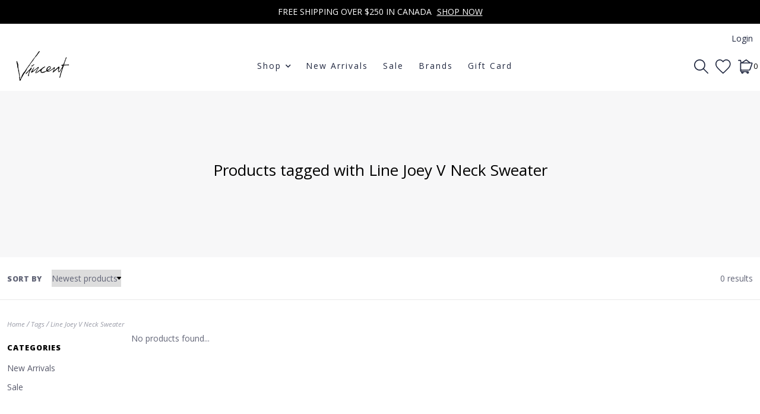

--- FILE ---
content_type: text/html;charset=utf-8
request_url: https://www.shopvincent.ca/tags/line-joey-v-neck-sweater/
body_size: 12257
content:
<!DOCTYPE html>
<!--- Denver Theme No-AM v.1.1.3 --->
<html>
  <head>
    <meta charset="utf-8"/>
<!-- [START] 'blocks/head.rain' -->
<!--

  (c) 2008-2026 Lightspeed Netherlands B.V.
  http://www.lightspeedhq.com
  Generated: 18-01-2026 @ 13:17:36

-->
<link rel="canonical" href="https://www.shopvincent.ca/tags/line-joey-v-neck-sweater/"/>
<link rel="alternate" href="https://www.shopvincent.ca/index.rss" type="application/rss+xml" title="New products"/>
<meta name="robots" content="noodp,noydir"/>
<meta name="google-site-verification" content="LHmqx0e7s6XbaEZV7CZo0_cdnTDUjezFZNlltL1cIn0"/>
<meta property="og:url" content="https://www.shopvincent.ca/tags/line-joey-v-neck-sweater/?source=facebook"/>
<meta property="og:site_name" content="Vincent | A Women&#039;s Clothing Boutique in Ottawa, Canada  "/>
<meta property="og:title" content="Line Joey V Neck Sweater"/>
<meta property="og:description" content="Elevate your wardrobe with Shop Vincent. Shop premium women&#039;s clothing, denim, and accessories from top designer brands with fast shipping across Canada."/>
<!--[if lt IE 9]>
<script src="https://cdn.shoplightspeed.com/assets/html5shiv.js?2025-02-20"></script>
<![endif]-->
<!-- [END] 'blocks/head.rain' -->
    <title>Line Joey V Neck Sweater - Vincent | A Women&#039;s Clothing Boutique in Ottawa, Canada  </title>
    <meta name="description" content="Elevate your wardrobe with Shop Vincent. Shop premium women&#039;s clothing, denim, and accessories from top designer brands with fast shipping across Canada." />
    <meta name="keywords" content="Line, Joey, V, Neck, Sweater, Shop Vincent, Women&#039;s Clothing Canada, Women&#039;s Fashion Boutique Canada, Designer Women&#039;s Clothing Canada, Premium Women&#039;s Clothing Canada, Curated Women&#039;s Fashion Canada, Women&#039;s Online Boutique Canada, Modern Women&#039;s Fa" />
    <meta http-equiv="X-UA-Compatible" content="IE=edge">
    <meta name="viewport" content="width=device-width, initial-scale=1.0">
    <meta name="apple-mobile-web-app-capable" content="yes">
    <meta name="apple-mobile-web-app-status-bar-style" content="black">
    
    <link rel="shortcut icon" href="https://cdn.shoplightspeed.com/shops/609822/themes/10914/v/1037911/assets/favicon.ico?20241226154411" type="image/x-icon" />        
    
    <!-- jQuery -->
          <link rel="preload" as="script" href="//ajax.googleapis.com/ajax/libs/jquery/3.0.0/jquery.min.js">
      <script src="//ajax.googleapis.com/ajax/libs/jquery/3.0.0/jquery.min.js"></script>
      <script>
       if( !window.jQuery ) document.write('<script src="https://cdn.shoplightspeed.com/shops/609822/themes/10914/assets/jquery-3.0.0.min.js?20260110113124"><\/script>');
      </script>
      <link rel="preload" as="script" href="//cdn.jsdelivr.net/npm/js-cookie@2/src/js.cookie.min.js">
      <script src="//cdn.jsdelivr.net/npm/js-cookie@2/src/js.cookie.min.js"></script>
      <script type="text/javascript" src="https://cdn.shoplightspeed.com/shops/609822/themes/10914/assets/slick.js?20260110113124"></script>
      <link rel="stylesheet" href="https://cdn.shoplightspeed.com/shops/609822/themes/10914/assets/slick.css?20260110113124"/>
      <link rel="stylesheet" href="https://cdn.shoplightspeed.com/shops/609822/themes/10914/assets/slick-theme.css?20260110113124"/>
        
    <!-- Bootstrap -->
    <link href="https://cdn.jsdelivr.net/npm/bootstrap@5.0.1/dist/css/bootstrap.min.css" rel="stylesheet" integrity="sha384-+0n0xVW2eSR5OomGNYDnhzAbDsOXxcvSN1TPprVMTNDbiYZCxYbOOl7+AMvyTG2x" crossorigin="anonymous">
		<script src="https://cdn.jsdelivr.net/npm/bootstrap@5.0.1/dist/js/bootstrap.bundle.min.js" integrity="sha384-gtEjrD/SeCtmISkJkNUaaKMoLD0//ElJ19smozuHV6z3Iehds+3Ulb9Bn9Plx0x4" crossorigin="anonymous"></script>
    
    <!-- Font imports -->
    <link href='//fonts.googleapis.com/css?family=Open%20Sans:300,300i,400,400i,600,600i,700i,800,800i' rel='stylesheet' type='text/css'>
    <link href='//fonts.googleapis.com/css?family=Open%20Sans:300,300i,400,400i,600,600i,700i,800,800i' rel='stylesheet' type='text/css'>    
    <link rel="stylesheet" href="https://use.fontawesome.com/releases/v5.15.4/css/all.css">
    <link rel="stylesheet" href="https://use.fontawesome.com/releases/v5.15.4/css/v4-shims.css">
    
    <!-- Stylesheets -->
    <link rel="stylesheet" href="https://cdn.shoplightspeed.com/shops/609822/themes/10914/assets/style.css?20260110113124" />    
    <link rel="stylesheet" href="https://cdn.shoplightspeed.com/shops/609822/themes/10914/assets/settings.css?20260110113124" />  
    <link rel="stylesheet" href="https://cdn.shoplightspeed.com/assets/gui-2-0.css?2025-02-20" />
    <link rel="stylesheet" href="https://cdn.shoplightspeed.com/assets/gui-responsive-2-0.css?2025-02-20" />   
    <link rel="stylesheet" href="https://cdn.shoplightspeed.com/shops/609822/themes/10914/assets/custom.css?20260110113124" />
    <link rel="stylesheet" media="print" href="https://cdn.shoplightspeed.com/shops/609822/themes/10914/assets/print-min.css?20260110113124" />
   
    <!-- Javascript -->
    <script type="text/javascript" src="https://cdn.shoplightspeed.com/shops/609822/themes/10914/assets/global.js?20260110113124"></script>
    <script type="text/javascript" src="https://cdn.shoplightspeed.com/shops/609822/themes/10914/assets/jcarousel.js?20260110113124"></script>
    <script type="text/javascript" src="https://cdn.shoplightspeed.com/assets/gui.js?2025-02-20"></script>
    <script type="text/javascript" src="https://cdn.shoplightspeed.com/assets/gui-responsive-2-0.js?2025-02-20"></script>
    <script type="text/javascript" src="https://cdn.shoplightspeed.com/shops/609822/themes/10914/assets/jquery-countdown-min.js?20260110113124"></script>
    <script type="text/javascript" src="https://cdn.shoplightspeed.com/shops/609822/themes/10914/assets/jquery-cookie.js?20260110113124"></script>
    <script type="text/javascript" src="https://cdn.shoplightspeed.com/shops/609822/themes/10914/assets/jquery-bpopup-min.js?20260110113124"></script>    
    <script type="text/javascript" src="https://cdn.shoplightspeed.com/shops/609822/themes/10914/assets/share42.js?20260110113124"></script>               
    
    <script type="text/javascript">
    function darken_screen(yesno){
      if( yesno == true ){
        document.querySelector('.screen-darken').classList.add('active');
      }
      else if(yesno == false){
        document.querySelector('.screen-darken').classList.remove('active');
      }
    }

    function close_offcanvas(){
      darken_screen(false);
      document.querySelector('.mobile-offcanvas.show').classList.remove('show');
      document.body.classList.remove('offcanvas-active');
    }

    function show_offcanvas(offcanvas_id){
      darken_screen(true);
      document.getElementById(offcanvas_id).classList.add('show');
      document.body.classList.add('offcanvas-active');
    }

    document.addEventListener("DOMContentLoaded", function(){
      document.querySelectorAll('[data-trigger]').forEach(function(everyelement){

        let offcanvas_id = everyelement.getAttribute('data-trigger');

        everyelement.addEventListener('click', function (e) {
          e.preventDefault();
              show_offcanvas(offcanvas_id);

        });
      });

      document.querySelectorAll('.btn-close').forEach(function(everybutton){

        everybutton.addEventListener('click', function (e) {
          e.preventDefault();
              close_offcanvas();
          });
      });

      document.querySelector('.screen-darken').addEventListener('click', function(event){
        close_offcanvas();
      });

      }); 
    // DOMContentLoaded  end
  </script>
  </head>
  <body style="background: url('https://cdn.shoplightspeed.com/shops/609822/themes/10914/assets/background-main.png?20260110113124') repeat top left;" 
        class="body-main
                template-collection
               "
        >
    <script>
    	var shopUrl = 'https://www.shopvincent.ca/';
      var shop_id = '609822';
      var search_url = 'https://www.shopvincent.ca/search/';
      var search_empty = 'No products found';
      var product_image_thumb = '200x200';
      var view_all_results = 'View all results ⟶';
    </script>
    
    <span class="screen-darken"></span>
    
    
<header>
      <div class="topbar">
    <div class="container">
      <span class="topbar-msg center">FREE SHIPPING OVER $250 IN CANADA   <a href="https://www.shopvincent.ca/new-arrivals/">SHOP NOW</a></span>
    </div>
  </div>
      
  <div class="navigation container layout-left-inline">
        <div class="header-top d-none d-lg-flex">      
      <div class="lang-curr pb-1 d-flex col-sm-6 justify-content-start">
                <ul>
                            
        </ul>
             </div> 
      <div class="secondary-nav pb-1 col-sm-6 d-flex justify-content-end">
        <ul>
                    <li>
            <a href="https://www.shopvincent.ca/account/" title="My account" class="my-account">
                              Login
                          </a>
          </li>
                                      </ul>
      </div>
    </div>
        
        <div class="logo-nav-wrap d-flex align-items-center justify-content-between">
              <button data-trigger="primary_nav" class="burger align-self-center d-block d-lg-none me-3" type="button">
          





<svg width="58px" height="44px" viewBox="0 0 58 44" version="1.1" xmlns="http://www.w3.org/2000/svg" xmlns:xlink="http://www.w3.org/1999/xlink">
    <title>icon-burger</title>
    <g id="Page-1" stroke="none" stroke-width="1" fill="none" fill-rule="evenodd">
        <g id="Artboard" transform="translate(-279.000000, -257.000000)" fill="#000000" fill-rule="nonzero">
            <g id="icon-burger" transform="translate(279.000000, 257.000000)">
                <path d="M34.0918001,6 L3.00000013,6 C1.34314588,6 1.26440554e-07,4.65685425 1.26440554e-07,3 C1.26440554e-07,1.34314575 1.34314588,0 3.00000013,0 L34.0918001,0 C35.7486544,0 37.0918001,1.34314575 37.0918001,3 C37.0918001,4.65685425 35.7486544,6 34.0918001,6 Z" id="Path"></path>
                <path d="M54.8545001,24.82812 L3,24.82812 C1.92820333,24.82812 0.937822223,24.2563233 0.40192381,23.32812 C-0.133974603,22.3999168 -0.133974603,21.2563232 0.40192381,20.32812 C0.937822223,19.3999167 1.92820333,18.82812 3,18.82812 L54.8545001,18.82812 C56.5113544,18.82812 57.8545001,20.1712658 57.8545001,21.82812 C57.8545001,23.4849742 56.5113544,24.82812 54.8545001,24.82812 L54.8545001,24.82812 Z" id="Path"></path>
                <path d="M55.7929412,43.65624 L2.20705904,43.65624 C0.988134059,43.65624 1.2644054e-07,42.3130942 1.2644054e-07,40.65624 C1.2644054e-07,38.9993858 0.988134059,37.65624 2.20705904,37.65624 L55.7929412,37.65624 C57.0118662,37.65624 58.0000001,38.9993858 58.0000001,40.65624 C58.0000001,42.3130942 57.0118662,43.65624 55.7929412,43.65624 Z" id="Path"></path>
            </g>
        </g>
    </g>
</svg>











        </button>      
                                    
            
      <div class="logo align-self-center">
        <a href="https://www.shopvincent.ca/" title="Women&#039;s Clothing Boutique for Designer Brands Canada | Shop Vincent ">
                  	<img src="https://cdn.shoplightspeed.com/shops/609822/themes/10914/v/1037912/assets/main-logo.png?20241227195322" alt="Women&#039;s Clothing Boutique for Designer Brands Canada | Shop Vincent " />
                  </a>
      </div>
                  
                          
    
                    
<div id="primary_nav" class="primary-nav mobile-offcanvas align-self-center left-inline">
  <nav class="primary">
    <div class="offcanvas-header">
      <button class="btn-close mobile-menu-close d-flex d-lg-none">
        




<svg width="30px" height="30px" viewBox="0 0 30 30" version="1.1" xmlns="http://www.w3.org/2000/svg" xmlns:xlink="http://www.w3.org/1999/xlink">
    <title>icon-close</title>
    <g id="Symbols" stroke="none" stroke-width="1" fill="none" fill-rule="evenodd">
        <g id="Header-v2---Centered" transform="translate(-1095.000000, -123.000000)" fill="#000000" fill-rule="nonzero">
            <g id="icon-close" transform="translate(1095.000000, 123.000000)">
                <path d="M16.9283304,15.0001705 L29.6004591,2.32804173 C30.1336348,1.79486597 30.1336348,0.933057579 29.6004591,0.39988182 C29.0672833,-0.13329394 28.2054749,-0.13329394 27.6722992,0.39988182 L15.0001705,13.0720105 L2.32804173,0.39988182 C1.79486597,-0.13329394 0.933057579,-0.13329394 0.39988182,0.39988182 C-0.13329394,0.933057579 -0.13329394,1.79486597 0.39988182,2.32804173 L13.0720105,15.0001705 L0.39988182,27.6722992 C-0.13329394,28.2054749 -0.13329394,29.0672833 0.39988182,29.6004591 C0.665787889,29.8663652 1.01487483,30 1.36396177,30 C1.71304872,30 2.06213566,29.8663652 2.32804173,29.6004591 L15.0001705,16.9283304 L27.6722992,29.6004591 C27.9382052,29.8663652 28.2872922,30 28.6363791,30 C28.9854661,30 29.334553,29.8663652 29.6004591,29.6004591 C30.1336348,29.0672833 30.1336348,28.2054749 29.6004591,27.6722992 L16.9283304,15.0001705 Z" id="Path"></path>
            </g>
        </g>
    </g>
</svg>












      </button>
    </div>
    <ul class="primary-menu d-flex flex-column flex-lg-row">
                  
 <li class="item sub mega-menu hasImage">
  <div class="itemLink-wrap">
    <span class="itemLink" title="Shop">Shop</span>
    <button class="icon-drop" type="button" data-bs-toggle="collapse" data-bs-target="#collapse-megamenu" aria-expanded="false" aria-controls="collapse-megamenu">
      <i class="fas fa-chevron-down"></i>         
    </button>
  </div>
  <div id="collapse-megamenu" class="subnav collapse">
    <div class="container columns-4">
      <div class="sub-cats level-2">
        <div class="column col-sm">           <div class="subitem mega-1">
            <div class="itemLink-wrap">
              <span class="subcat-title subitemLink" title="Tops ">Tops </span>
              <button class="icon-drop" type="button" data-bs-toggle="collapse" data-bs-target="#collapse-mega-col-1" aria-expanded="false" aria-controls="collapse-">
                <i class="fas fa-chevron-down"></i>
              </button>
            </div>
            <div id="collapse-mega-col-1" class="subnav-third collapse">
              <ul class="subnavList level-3">
                                <li class="subitem">
                  <a class="subitemLink" href="https://www.shopvincent.ca/tops/tanks/" title="Tanks">
                    Tanks
                  </a>
                </li>
                                <li class="subitem">
                  <a class="subitemLink" href="https://www.shopvincent.ca/tops/t-shirts/" title="T-Shirts">
                    T-Shirts
                  </a>
                </li>
                                <li class="subitem">
                  <a class="subitemLink" href="https://www.shopvincent.ca/tops/blouses/" title="Blouses">
                    Blouses
                  </a>
                </li>
                                <li class="subitem">
                  <a class="subitemLink" href="https://www.shopvincent.ca/tops/button-ups/" title="Button- Ups">
                    Button- Ups
                  </a>
                </li>
                                <li class="subitem">
                  <a class="subitemLink" href="https://www.shopvincent.ca/tops/sweaters/" title="Sweaters">
                    Sweaters
                  </a>
                </li>
                              </ul>
            </div>
          </div>
                    <div class="subitem mega-5">
            <div class="itemLink-wrap">
              <span class="subcat-title subitemLink" title="Outerwear">Outerwear</span>
              <button class="icon-drop" type="button" data-bs-toggle="collapse" data-bs-target="#collapse-mega-col-5" aria-expanded="false" aria-controls="collapse-">
                <i class="fas fa-chevron-down"></i>
              </button>
            </div>
            <div id="collapse-mega-col-5" class="subnav-third collapse">
              <ul class="subnavList level-3">
                                <li class="subitem">
                  <a class="subitemLink" href="https://www.shopvincent.ca/outerwear/blazer/" title="Blazers">
                    Blazers
                  </a>
                </li>
                                <li class="subitem">
                  <a class="subitemLink" href="https://www.shopvincent.ca/outerwear/coats/" title="Coats">
                    Coats
                  </a>
                </li>
                                <li class="subitem">
                  <a class="subitemLink" href="https://www.shopvincent.ca/outerwear/leather/" title="Leather">
                    Leather
                  </a>
                </li>
                              </ul>
            </div>
          </div>
                  </div>         <div class="column col-sm">                     <div class="subitem mega-2">
            <div class="itemLink-wrap">
              <span class="subcat-title subitemLink" title="Bottoms">Bottoms</span>
              <button class="icon-drop" type="button" data-bs-toggle="collapse" data-bs-target="#collapse-mega-col-2" aria-expanded="false" aria-controls="collapse-">
                <i class="fas fa-chevron-down"></i>
              </button>  
            </div>
            <div id="collapse-mega-col-2" class="subnav-third collapse">
              <ul class="subnavList level-3">
                                <li class="subitem">
                  <a class="subitemLink" href="https://www.shopvincent.ca/bottoms/denim/" title="Denim">
                    Denim
                  </a>
                </li>
                                <li class="subitem">
                  <a class="subitemLink" href="https://www.shopvincent.ca/bottoms/pants/" title="Pants">
                    Pants
                  </a>
                </li>
                                <li class="subitem">
                  <a class="subitemLink" href="https://www.shopvincent.ca/bottoms/jogging-pants/" title="Jogging Pants">
                    Jogging Pants
                  </a>
                </li>
                                <li class="subitem">
                  <a class="subitemLink" href="https://www.shopvincent.ca/bottoms/shorts/" title="Shorts">
                    Shorts
                  </a>
                </li>
                                <li class="subitem">
                  <a class="subitemLink" href="https://www.shopvincent.ca/bottoms/skirts/" title="Skirts">
                    Skirts
                  </a>
                </li>
                              </ul>
            </div>
          </div>
                              <div class="subitem mega-6">
            <div class="itemLink-wrap">
              <span class="subcat-title subitemLink" title="Footwear">Footwear</span>
              <button class="icon-drop" type="button" data-bs-toggle="collapse" data-bs-target="#collapse-mega-col-6" aria-expanded="false" aria-controls="collapse-">
                <i class="fas fa-chevron-down"></i>
              </button>  
            </div>
            <div id="collapse-mega-col-6" class="subnav-third collapse">
              <ul class="subnavList level-3">
                                <li class="subitem">
                  <a class="subitemLink" href="https://www.shopvincent.ca/accessories/footwear/boots/" title="Boots">
                    Boots
                  </a>
                </li>
                                <li class="subitem">
                  <a class="subitemLink" href="https://www.shopvincent.ca/accessories/footwear/shoes/" title="Shoes">
                    Shoes
                  </a>
                </li>
                                <li class="subitem">
                  <a class="subitemLink" href="https://www.shopvincent.ca/accessories/footwear/sandals/" title="Sandals">
                    Sandals
                  </a>
                </li>
                              </ul>
            </div>
          </div>
                  </div>                 <div class="column col-sm">                     <div class="subitem mega-3">
            <div class="itemLink-wrap">
              <span class="subcat-title subitemLink" title="Dresses">Dresses</span>
              <button class="icon-drop" type="button" data-bs-toggle="collapse" data-bs-target="#collapse-mega-col-3" aria-expanded="false" aria-controls="collapse-">
                <i class="fas fa-chevron-down"></i>
              </button>
            </div>
            <div id="collapse-mega-col-3" class="subnav-third collapse">
              <ul class="subnavList level-3">
                                <li class="subitem">
                  <a class="subitemLink" href="https://www.shopvincent.ca/dresses" title="Dresses">
                    Dresses
                  </a>
                </li>
                                <li class="subitem">
                  <a class="subitemLink" href="https://www.shopvincent.ca/dresses/jumpsuit-romper" title="Jumpsuit &amp; Rompers">
                    Jumpsuit &amp; Rompers
                  </a>
                </li>
                              </ul>
            </div>
          </div>
                              <div class="subitem mega-7">
            <div class="itemLink-wrap">
              <span class="subcat-title subitemLink" title="Accessories">Accessories</span>
              <button class="icon-drop" type="button" data-bs-toggle="collapse" data-bs-target="#collapse-mega-col-7" aria-expanded="false" aria-controls="collapse-">
                <i class="fas fa-chevron-down"></i>
              </button>
            </div>
            <div id="collapse-mega-col-7" class="subnav-third collapse">
              <ul class="subnavList level-3">
                                <li class="subitem">
                  <a class="subitemLink" href="https://www.shopvincent.ca/accessories/belts/" title="Belts">
                    Belts
                  </a>
                </li>
                                <li class="subitem">
                  <a class="subitemLink" href="https://www.shopvincent.ca/accessories/gloves" title="Gloves">
                    Gloves
                  </a>
                </li>
                                <li class="subitem">
                  <a class="subitemLink" href="https://www.shopvincent.ca/accessories/handbags/" title="Handbags">
                    Handbags
                  </a>
                </li>
                                <li class="subitem">
                  <a class="subitemLink" href="https://www.shopvincent.ca/accessories/hats" title="Hats">
                    Hats
                  </a>
                </li>
                                <li class="subitem">
                  <a class="subitemLink" href="https://www.shopvincent.ca/accessories/jewelry" title="Jewelry">
                    Jewelry
                  </a>
                </li>
                                <li class="subitem">
                  <a class="subitemLink" href="https://www.shopvincent.ca/accessories/scarves/" title="Scarves">
                    Scarves
                  </a>
                </li>
                                <li class="subitem">
                  <a class="subitemLink" href="https://www.shopvincent.ca/accessories/socks/" title="Socks">
                    Socks
                  </a>
                </li>
                              </ul>
            </div>
          </div>
                  </div>                         <div class="column col-sm">                     <div class="subitem mega-4">
            <div class="itemLink-wrap">
              <span class="subcat-title subitemLink" title="Intimates">Intimates</span>
              <button class="icon-drop" type="button" data-bs-toggle="collapse" data-bs-target="#collapse-mega-col-4" aria-expanded="false" aria-controls="collapse-">
                <i class="fas fa-chevron-down"></i>
              </button>
            </div>
            <div id="collapse-mega-col-4" class="subnav-third collapse">
              <ul class="subnavList level-3">
                                <li class="subitem">
                  <a class="subitemLink" href="https://www.shopvincent.ca/pajamas" title="Pajamas">
                    Pajamas
                  </a>
                </li>
                                <li class="subitem">
                  <a class="subitemLink" href="https://www.shopvincent.ca/intimates" title="Intimates">
                    Intimates
                  </a>
                </li>
                              </ul>
            </div>
          </div>
                              <div class="subitem mega-8">
            <div class="itemLink-wrap">
              <span class="subcat-title subitemLink" title="Home Goods">Home Goods</span>
              <button class="icon-drop" type="button" data-bs-toggle="collapse" data-bs-target="#collapse-mega-col-8" aria-expanded="false" aria-controls="collapse-">
                <i class="fas fa-chevron-down"></i>
              </button>
            </div>
            <div id="collapse-mega-col-8" class="subnav-third collapse">              
              <ul class="subnavList level-3">
                                <li class="subitem">
                  <a class="subitemLink" href="https://www.shopvincent.ca/home/candles/" title="Candles">
                    Candles
                  </a>
                </li>
                                <li class="subitem">
                  <a class="subitemLink" href="https://www.shopvincent.ca/home/apothecary/fragrances/" title="Fragrance">
                    Fragrance
                  </a>
                </li>
                                <li class="subitem">
                  <a class="subitemLink" href="https://www.shopvincent.ca/home/diffusers/" title="Diffusers">
                    Diffusers
                  </a>
                </li>
                              </ul>
            </div>
          </div>
                  </div>               </div>
            <div class="mega-image d-none d-lg-block">         <a href="https://www.shopvincent.ca/" >
          <img src="https://cdn.shoplightspeed.com/shops/609822/themes/10914/v/1073648/assets/mega-menu-image.png?20250424151344" alt="featured image" />
        </a>
      </div>
          </div>
  </div>
</li>               <li class="item">
        <div class="itemLink-wrap">
          <a class="itemLink" href="https://www.shopvincent.ca/new-arrivals/" title="New Arrivals">New Arrivals</a> 
                  </div>
              </li>
             <li class="item">
        <div class="itemLink-wrap">
          <a class="itemLink" href="https://www.shopvincent.ca/sale/" title="Sale">Sale</a> 
                  </div>
              </li>
                              <li class="footerbrands item"><a class="itemLink" href="https://www.shopvincent.ca/brands/" title="Brands">Brands</a></li>
                              <li class="item"><a class="itemLink" href="https://www.shopvincent.ca/buy-gift-card/" title="Gift Card">Gift Card</a></li>
          </ul>
    <ul class="secondary-mobile-menu d-flex flex-column flex-lg-row">
            
          </ul>
  </nav>            
</div>                  
                    
<div class="cart-search-wrap d-flex align-self-center justify-content-end">
    <div id="searchLink" class="search-link">
    
<svg width="24px" height="24px" viewBox="0 0 24 24" version="1.1" xmlns="http://www.w3.org/2000/svg" xmlns:xlink="http://www.w3.org/1999/xlink">
    <title>icon-search</title>
    <g id="Symbols" stroke="none" stroke-width="1" fill="none" fill-rule="evenodd">
        <g id="Header-v2---Centered" transform="translate(-1253.000000, -126.000000)" fill="#000000" fill-rule="nonzero">
            <g id="icon-search" transform="translate(1253.000000, 126.000000)">
                <path d="M23.7466859,22.5306343 L16.6730338,15.431291 C19.8838635,11.5571909 19.4832117,5.84366384 15.7631334,2.45558232 C12.0430551,-0.932499206 6.31705722,-0.798851586 2.75910282,2.75910282 C-0.798851586,6.31705722 -0.932499206,12.0430551 2.45558232,15.7631334 C5.84366384,19.4832117 11.5571909,19.8838635 15.431291,16.6730338 L22.5049431,23.7466859 C22.6657416,23.9088084 22.8846273,24 23.1129689,24 C23.3413104,24 23.5601962,23.9088084 23.7209947,23.7466859 C23.8865612,23.5893389 23.9824102,23.3723709 23.987426,23.1440135 C23.9920591,22.9156561 23.9054592,22.6948336 23.7466859,22.5306343 Z M1.72926617,9.43667064 C1.71889347,5.98461663 4.00513042,2.94666576 7.3251281,2.00093823 C10.6451258,1.05521071 14.1890487,2.43239457 15.9992849,5.37175334 C17.8095212,8.3111121 17.4445061,12.0956582 15.1058688,14.6348629 C14.8917386,14.7218704 14.7218704,14.8917386 14.6348629,15.1058688 C12.3828314,17.1630722 9.12945631,17.6986387 6.33682341,16.4718816 C3.54419051,15.2451244 1.73774009,12.4868609 1.72926617,9.43667064 Z" id="Shape"></path>
            </g>
        </g>
    </g>
</svg>
















  </div>
      <div>
    <a href="https://www.shopvincent.ca/account/wishlist/" title="My wishlist" class="my-wishlist">
      

<svg width="26px" height="24px" viewBox="0 0 26 24" version="1.1" xmlns="http://www.w3.org/2000/svg" xmlns:xlink="http://www.w3.org/1999/xlink">
    <title>heart</title>
    <g id="Symbols" stroke="none" stroke-width="1" fill="none" fill-rule="evenodd">
        <g id="Header-v2---Centered" transform="translate(-1112.000000, -125.000000)" fill="#000000" fill-rule="nonzero">
            <g id="icon-heart" transform="translate(1112.000000, 125.000000)">
                <path d="M12.7684095,24 C12.5140173,24 12.260425,23.9056029 12.066831,23.7168087 C10.7404715,22.4280481 9.51650895,21.2696835 8.43734196,20.2473148 C2.81991376,14.9282774 0,12.2587591 0,7.51650412 L0,7.50690442 C0.0423987033,4.1038085 2.20633252,1.19989731 5.38623527,0.282325371 C8.13735113,-0.512050334 10.8900669,0.434320723 12.7564099,2.75904962 C14.5851539,0.4383206 17.3242702,-0.512850309 20.0929855,0.268725787 C21.5841399,0.689512918 22.9432983,1.59828512 23.9216684,2.82624757 C24.9768361,4.15180703 25.5464187,5.77015753 25.568018,7.50690442 L25.568018,7.51890405 C25.5576184,12.3131574 22.6185082,15.0834727 16.1795052,21.1520871 C15.3179315,21.9640623 14.4275588,22.8032366 13.4555885,23.7296083 L13.4331892,23.7496077 C13.2443949,23.9176025 13.0060022,24 12.7684095,24 Z M1.59995107,7.52130398 C1.60155102,11.5715801 4.08947493,13.9275081 9.53730832,19.0857503 C10.5084786,20.0049222 11.5956454,21.0344907 12.7716094,22.1720559 C13.5851845,21.3984796 14.3443613,20.6833014 15.0819387,19.9881227 C21.3569468,14.0739036 23.9568673,11.6235785 23.968067,7.52130398 C23.9272682,4.40379932 21.7745341,2.40626041 19.6585988,1.80867869 C17.2850714,1.13829919 15.0147408,2.09027008 13.5859845,4.35580079 C13.4075899,4.63819215 13.1019993,4.80778697 12.7676095,4.80938692 C12.4332197,4.81418677 12.1260291,4.64539193 11.9444347,4.3654005 C10.4724797,2.09107005 8.18614964,1.13989914 5.82942172,1.81987835 C3.75348521,2.41906002 1.64074982,4.414199 1.59995107,7.52130398 Z" id="Shape"></path>
            </g>
        </g>
    </g>
</svg>















    </a>
  </div>
    <div>
    <a href="https://www.shopvincent.ca/cart/" title="Cart" class="cart"> 
      


<svg width="25px" height="24px" viewBox="0 0 25 24" version="1.1" xmlns="http://www.w3.org/2000/svg" xmlns:xlink="http://www.w3.org/1999/xlink">
    <title>icon-cart</title>
    <g id="Symbols" stroke="none" stroke-width="1" fill="none" fill-rule="evenodd">
        <g id="Header-v2---Centered" transform="translate(-1219.000000, -126.000000)" fill="#000000" fill-rule="nonzero">
            <g id="icon-cart" transform="translate(1219.000000, 126.000000)">
                <path d="M24.1956869,5.85966754 C23.8755808,5.4041905 23.354346,5.13238093 22.7976377,5.13062345 L20.8678151,5.13062345 L14.2378023,0.155969628 C13.9419018,-0.0519898759 13.547349,-0.0519898759 13.2514485,0.155969628 L5.84092974,5.07058452 L5.14619361,1.52828792 C5.06344828,1.12249064 4.70255806,0.833778471 4.28849467,0.842128775 L0.857698934,0.842128775 C0.384004893,0.842128775 0,1.22613367 0,1.69982771 C0,2.17352175 0.384004893,2.55752664 0.857698934,2.55752664 L3.58518155,2.55752664 L4.15983983,5.44797205 C3.70436279,5.76807816 3.43255322,6.28931298 3.43079574,6.84602131 L3.43079574,18.8538064 C3.43521031,19.9737799 4.16356581,20.9622624 5.2319635,21.2982484 C5.17704579,21.4790676 5.14816573,21.6667879 5.14619361,21.8557527 C5.14619361,23.0399878 6.10620584,24 7.29044094,24 C8.47467604,24 9.43468828,23.0399878 9.43468828,21.8557527 C9.44780648,21.7131038 9.44780648,21.5695521 9.43468828,21.4269032 L14.1520324,21.4269032 C14.1245839,21.5682306 14.1102281,21.7117884 14.1091475,21.8557527 C14.1112501,23.0227614 15.0462532,23.9738055 16.2130574,23.9957573 C17.3798616,24.0177091 18.3499755,23.1025073 18.3959725,21.9364034 C18.4419694,20.7702996 17.5469577,19.7815279 16.3820496,19.7115053 L16.2962798,19.7115053 L6.00389254,19.7115053 C5.5301985,19.7115053 5.14619361,19.3275004 5.14619361,18.8538064 L5.14619361,18.6994206 C5.42123536,18.7992761 5.71129434,18.8514867 6.00389254,18.8538064 L18.51772,18.8538064 C19.6086497,18.8543783 20.5813648,18.1669471 20.945008,17.1384085 L24.3758037,7.41210261 C24.5686725,6.89574067 24.5016596,6.31815285 24.1956869,5.85966754 Z M7.71929041,21.8557527 C7.71929041,22.0925997 7.52728796,22.2846021 7.29044094,22.2846021 C7.05359392,22.2846021 6.86159147,22.0925997 6.86159147,21.8557527 C6.86159147,21.6189056 7.05359392,21.4269032 7.29044094,21.4269032 C7.52728796,21.4269032 7.71929041,21.6189056 7.71929041,21.8557527 Z M16.2105099,22.2846021 C15.9736628,22.2846021 15.7816604,22.0925997 15.7816604,21.8557527 C15.7816604,21.6189056 15.9736628,21.4269032 16.2105099,21.4269032 C16.4473569,21.4269032 16.6393593,21.6189056 16.6393593,21.8557527 C16.6393593,22.0925997 16.4473569,22.2846021 16.2105099,22.2846021 Z M13.7231829,1.88852147 L18.0116776,5.13062345 L8.83429902,5.13062345 L13.7231829,1.88852147 Z M19.349688,16.5723272 C19.2269082,16.9119309 18.904568,17.1382549 18.543451,17.1384085 L6.00389254,17.1384085 C5.5301985,17.1384085 5.14619361,16.7544036 5.14619361,16.2807096 L5.14619361,6.84602131 L22.7976377,6.84602131 L19.349688,16.5723272 Z" id="Shape"></path>
            </g>
        </g>
    </g>
</svg>














<span class="bag-count">0</span>
    </a>
  </div>    
</div>                </div>
        
              </div>
</header>

<div id="searchForm" class="search-form d-none">
  <form action="https://www.shopvincent.ca/search/" method="get" id="formSearch" class="ajax-enabled">    
    <input style="background-image: url('https://cdn.shoplightspeed.com/shops/609822/themes/10914/assets/icon-search.svg?20260110113124');" type="text" name="q" autocomplete="off" autofocus value="" placeholder="Type to search" class="search-input"/>
    <span onclick="$('#formSearch').submit();" title="Type to search"></span>
    <div class="search-preview"></div>
  </form>  
  <div id="close">




<svg width="30px" height="30px" viewBox="0 0 30 30" version="1.1" xmlns="http://www.w3.org/2000/svg" xmlns:xlink="http://www.w3.org/1999/xlink">
    <title>icon-close</title>
    <g id="Symbols" stroke="none" stroke-width="1" fill="none" fill-rule="evenodd">
        <g id="Header-v2---Centered" transform="translate(-1095.000000, -123.000000)" fill="#000000" fill-rule="nonzero">
            <g id="icon-close" transform="translate(1095.000000, 123.000000)">
                <path d="M16.9283304,15.0001705 L29.6004591,2.32804173 C30.1336348,1.79486597 30.1336348,0.933057579 29.6004591,0.39988182 C29.0672833,-0.13329394 28.2054749,-0.13329394 27.6722992,0.39988182 L15.0001705,13.0720105 L2.32804173,0.39988182 C1.79486597,-0.13329394 0.933057579,-0.13329394 0.39988182,0.39988182 C-0.13329394,0.933057579 -0.13329394,1.79486597 0.39988182,2.32804173 L13.0720105,15.0001705 L0.39988182,27.6722992 C-0.13329394,28.2054749 -0.13329394,29.0672833 0.39988182,29.6004591 C0.665787889,29.8663652 1.01487483,30 1.36396177,30 C1.71304872,30 2.06213566,29.8663652 2.32804173,29.6004591 L15.0001705,16.9283304 L27.6722992,29.6004591 C27.9382052,29.8663652 28.2872922,30 28.6363791,30 C28.9854661,30 29.334553,29.8663652 29.6004591,29.6004591 C30.1336348,29.0672833 30.1336348,28.2054749 29.6004591,27.6722992 L16.9283304,15.0001705 Z" id="Path"></path>
            </g>
        </g>
    </g>
</svg>












</div>
</div>
    
<div itemscope itemtype="http://schema.org/BreadcrumbList">
	<div itemprop="itemListElement" itemscope itemtype="http://schema.org/ListItem">
    <a itemprop="item" href="https://www.shopvincent.ca/"><span itemprop="name" content="Home"></span></a>
    <meta itemprop="position" content="1" />
  </div>
    	<div itemprop="itemListElement" itemscope itemtype="http://schema.org/ListItem">
      <a itemprop="item" href="https://www.shopvincent.ca/tags/"><span itemprop="name" content="Tags"></span></a>
      <meta itemprop="position" content="2" />
    </div>
    	<div itemprop="itemListElement" itemscope itemtype="http://schema.org/ListItem">
      <a itemprop="item" href="https://www.shopvincent.ca/tags/line-joey-v-neck-sweater/"><span itemprop="name" content="Line Joey V Neck Sweater"></span></a>
      <meta itemprop="position" content="3" />
    </div>
  </div>

    
    <div class="wrapper">
                  <div class="content main">
                <div class="collection-header">
  <div class="container-fluid">    
    <div class="banner">       
      <div class="banner-wrap">
              </div>
      <div class="banner-content col-sm-6 center">
        <div class="content-wrap text-center">
          <h1>Products tagged with Line Joey V Neck Sweater</h1>
        </div>
      </div>
    </div>
  </div>
</div>
<div class="collection-main">  
  <div class="collection-filters">
    <div class="container d-flex align-items-center">      
      <div id="filterBy" class="filterBy col-6 d-block d-lg-none inactive">
        <button class="btn">
                    Categories
                  </button>
      </div>
      <form action="https://www.shopvincent.ca/tags/line-joey-v-neck-sweater/" method="get" id="filter_form" class="filter-form col-6 col-lg-12 d-lg-flex justify-content-between">
        <input type="hidden" name="mode" value="grid" id="filter_form_mode" />
        <input type="hidden" name="sort" value="newest" id="filter_form_sort" />        
          <div class="col-lg-6 d-flex align-items-center">
                        <div class="filter-label d-none d-lg-block">Sort by</div>
            <div class="sortBy px-3">              
              <select name="sort" onchange="$('#formSortModeLimit').submit();">
                                <option value="popular">Most viewed</option>
                                <option value="newest" selected="selected">Newest products</option>
                                <option value="lowest">Lowest price</option>
                                <option value="highest">Highest price</option>
                                <option value="asc">Name ascending</option>
                                <option value="desc">Name descending</option>
                              </select>            
            </div>
                      </div>
        <div class="sortBy-wrap col-lg-6 d-flex justify-content-end align-items-center">          
                    <div class="modes d-none">
            <a href="?mode=grid"><i class="fa fa-th"></i></a>
            <a href="?mode=list"><i class="fa fa-th-list"></i></a>
          </div>
          <div class="count d-none d-lg-block">
            <span>0 results</span>
          </div>
        </div>
      </form>
    </div>
  </div>
  <div class="breadcrumbs container d-none d-lg-block">
    <a href="https://www.shopvincent.ca/" title="Home">Home</a>    
        / <a href="https://www.shopvincent.ca/tags/">Tags</a>
        / <a href="https://www.shopvincent.ca/tags/line-joey-v-neck-sweater/">Line Joey V Neck Sweater</a>
      </div>
  <div class="collection-body container d-flex flex-column flex-lg-row">
    <div class="col-lg-2 sidebar d-none d-lg-block pe-lg-3">
      <div class="filters-cat" id="filters-cat">
  <h3 class="sidebar-title">Categories</h3>
  <ul>
      <li class="item"><span class="arrow"></span><a href="https://www.shopvincent.ca/new-arrivals/" class="itemLink" title="New Arrivals">New Arrivals </a>
        </li>
      <li class="item"><span class="arrow"></span><a href="https://www.shopvincent.ca/sale/" class="itemLink" title="Sale">Sale </a>
        </li>
    </ul>
</div>
<form action="https://www.shopvincent.ca/tags/line-joey-v-neck-sweater/" method="get" id="filter_form" class="filter-form">
<div id="filters" class="filters">
        
      
      </div>
</form>
    </div>
    <div class="mobile-sidebar d-none col-12" id="cat-sidebar">
      
<div id="filters" class="filters">
  <form action="https://www.shopvincent.ca/tags/line-joey-v-neck-sweater/" method="get" id="filter_form" class="filter-form">
        <input type="hidden" name="mode" value="grid" id="filter_form_mode" />
        <input type="hidden" name="sort" value="newest" id="filter_form_sort" />
    <div class="accordion" id="filtersAccordion">    
                        
                        
                        
                  <div class="filter-group">
        <h3 class="sidebar-title accordion-header" id="headingCatFilters">
          <button class="accordion-button collapsed" type="button" data-bs-toggle="collapse" data-bs-target="#collapseCatFilters" aria-expanded="true" aria-controls="collapseCatFilters">Categories</button>
        </h3>
        <div id="collapseCatFilters" class="accordion-collapse collapse" aria-labelledby="headingCatFilters" data-bs-parent="#filtersAccordion"> 
          <div class="filters-cat accordion-body" id="filters-cat">
            <ul>
                          <li class="item"><span class="arrow"></span><a href="https://www.shopvincent.ca/new-arrivals/" class="itemLink" title="New Arrivals">New Arrivals </a>
                            </li>
                          <li class="item"><span class="arrow"></span><a href="https://www.shopvincent.ca/sale/" class="itemLink" title="Sale">Sale </a>
                            </li>
                        </ul>
          </div>
        </div>      
      </div>
                </div>
  </form>
</div>    </div>
    <div class="product-grid col-lg-10">
            <div class="products row">
         
                <div class="no-products-found">No products found...</div>
          
      </div>
    </div>
  </div>
</div>


<script type="text/javascript">
  // attempting to fetch wishlist IDs to change status of heart icon if already added
  async function f(){
    const result = await fetch('/account/wishlist/?format=json');
  	const data = await result.json();
    console.log(data.wishlist);
  }
  
  $(function(){
    $('#filter_form input, #filter_form select').change(function(){
      $(this).closest('form').submit();
    });
    
    
    $("#collection-filter-price").slider({
      range: true,
      min: 0,
      max: 5,
      values: [0, 5],
      step: 1,
      slide: function( event, ui){
    $('.sidebar-filter-range .min span').html(ui.values[0]);
    $('.sidebar-filter-range .max span').html(ui.values[1]);
    
    $('#filter_form_min').val(ui.values[0]);
    $('#filter_form_max').val(ui.values[1]);
  },
    stop: function(event, ui){
      $('#filter_form').submit();
    }
    });
  });
</script>      </div>
      
      

<footer>
  <div class="container">
    <div class="footer-main row">
      <div class="newsletter-social col-md-5">
                <div id="footerNewsletter" class="footerNewsletter">
          <h2 class="title">Be The First to Get all The New Drops</h2>
          <form id="formNewsletterBottom" action="https://www.shopvincent.ca/account/newsletter/" method="post">
            <input type="hidden" name="key" value="5809d778285ef496d2d4de04c9c04751" />
            <input type="text" name="email" id="formNewsletterEmail" value="" placeholder="E-mail"/>
            <a class="btn" href="#" onclick="$('#formNewsletterBottom').submit(); return false;" title="Subscribe" ><span>→</span></a>
          </form>
        </div>
              
      	        <div class="footer-social d-flex mt-3 justify-content-center justify-content-lg-start">
          <a href="https://tiktok.com" class="social-icon tiktok" target="_blank"><i class="fab fa-tiktok"></i></a>          <a href="https://facebook.com/shopvincent" class="social-icon facebook" target="_blank"><i class="fab fa-facebook-square"></i></a>                                                                      <a href="https://instagram.com/shopvincent" class="social-icon instagram" target="_blank" title="Instagram Vincent | A Women&#039;s Clothing Boutique in Ottawa, Canada  "><i class="fab fa-instagram"></i></a>        </div>
                <div class="footer-contact">
          <a href="#">Vincent</a> - <a href="tel:613-680-4277">613-680-4277</a> - <a href="/cdn-cgi/l/email-protection#f3909c9d879290878680b3809b9c83859a9d90969d87dd9092d3"><span class="__cf_email__" data-cfemail="0e6d61607a6f6d7a7b7d4e7d66617e7867606d6b607a206d6f">[email&#160;protected]</span> </a>
        </div>
      </div>
      <div class="links d-flex flex-wrap col-md-7">
        <div class="links-head pe-md-3 col-6 col-md-3">
                        <h4 class="menu-title">Customer Service</h4>
                        <div class="list">
              <ul class="no-underline no-list-style">
                                    
                                  <li><a href="https://www.shopvincent.ca/service/shipping-returns/" title="Shipping &amp; Returns" >Shipping &amp; Returns</a>
                  </li>
                                    <li><a href="https://www.shopvincent.ca/service/general-terms-conditions/" title="Terms &amp; Conditions" >Terms &amp; Conditions</a>
                  </li>
                                    <li><a href="https://www.shopvincent.ca/service/" title="Customer Support" >Customer Support</a>
                  </li>
                                    <li><a href="https://www.shopvincent.ca/service/privacy-policy/" title="Privacy Policy" >Privacy Policy</a>
                  </li>
                                    <li><a href="https://www.shopvincent.ca/service/careers/" title="Job Opportunities" >Job Opportunities</a>
                  </li>
                                                </ul>
            </div> 
        </div>     
				        <div class="links-head pe-md-3 col-6 col-md-3">
                    <h4 class="menu-title">About Us</h4>
                    <div class="list">
            <ul>
                                          <li>
                <a href="https://www.shopvincent.ca/service/about/" title="About">
                  About
                </a>
              </li>
                            <li>
                <a href="https://www.shopvincent.ca/blogs/blog/" title="Blog">
                  Blog
                </a>
              </li>
                            <li>
                <a href="https://www.shopvincent.ca/buy-gift-card/" title="Gift Card">
                  Gift Card
                </a>
              </li>
                                        </ul>					
          </div>
        </div>
				        <div class="links-head pe-md-3 col-6 col-md-3">
            
          <h4 class="menu-title">My account</h4>
                            
          <div class="list">
          <ul>
                                    <li><a href="https://www.shopvincent.ca/account/" title="Register">Register</a></li>
                        <li><a href="https://www.shopvincent.ca/account/orders/" title="My orders">My orders</a></li>
                        <li><a href="https://www.shopvincent.ca/account/wishlist/" title="My wishlist">My wishlist</a></li>
                                  </ul>
        </div>
        </div>
        <div class="links-head pe-md-3 col-6 col-md-3">             
                          <h4 class="menu-title"> SHOP HOURS </h4>
                                       	              
             <div class="list">
              <div class="contact">
                <ul>
                                                      <li>
                    <a href="https://www.shopvincent.ca/" title="Monday: Closed">
                      Monday: Closed
                    </a>
                  </li>
                                    <li>
                    <a href="https://www.shopvincent.ca/" title="Tuesday &amp; Wednesday:11-5">
                      Tuesday &amp; Wednesday:11-5
                    </a>
                  </li>
                                    <li>
                    <a href="https://www.shopvincent.ca/" title="Thursday &amp; Friday: 11-6">
                      Thursday &amp; Friday: 11-6
                    </a>
                  </li>
                                    <li>
                    <a href="https://www.shopvincent.ca/" title="Saturday: 11-5">
                      Saturday: 11-5
                    </a>
                  </li>
                                    <li>
                    <a href="https://www.shopvincent.ca/" title="Sunday: 11-4">
                      Sunday: 11-4
                    </a>
                  </li>
                                    <li>
                    <a href="https://www.shopvincent.ca/service/shop-hours/" title="Location">
                      Location
                    </a>
                  </li>
                                                    </ul>
              </div>
          </div>
        </div>        
      </div>      
    </div>
  </div>
  <div class="copyright-payment">
    <div class="container">
      <div class="row align-items-center">
                <div class="copyright col-sm-6">
          Women&#039;s Clothing Boutique for Designer Brands Canada | Shop Vincent  © 2026<br /> 
                    <a href="https://themes.lightspeedhq.com/en/austin.html">Denver Theme</a> - Powered by
                    <a href="http://www.lightspeedhq.com" title="Lightspeed" target="_blank">Lightspeed</a>
                                      </div>        
      </div>
    </div>
  </div>
</footer>      
    </div>
    <!-- [START] 'blocks/body.rain' -->
<script data-cfasync="false" src="/cdn-cgi/scripts/5c5dd728/cloudflare-static/email-decode.min.js"></script><script>
(function () {
  var s = document.createElement('script');
  s.type = 'text/javascript';
  s.async = true;
  s.src = 'https://www.shopvincent.ca/services/stats/pageview.js';
  ( document.getElementsByTagName('head')[0] || document.getElementsByTagName('body')[0] ).appendChild(s);
})();
</script>
  
<!-- Global site tag (gtag.js) - Google Analytics -->
<script async src="https://www.googletagmanager.com/gtag/js?id=G-WK3VLE6GPT "></script>
<script>
    window.dataLayer = window.dataLayer || [];
    function gtag(){dataLayer.push(arguments);}

        gtag('consent', 'default', {"ad_storage":"denied","ad_user_data":"denied","ad_personalization":"denied","analytics_storage":"denied","region":["AT","BE","BG","CH","GB","HR","CY","CZ","DK","EE","FI","FR","DE","EL","HU","IE","IT","LV","LT","LU","MT","NL","PL","PT","RO","SK","SI","ES","SE","IS","LI","NO","CA-QC"]});
    
    gtag('js', new Date());
    gtag('config', 'G-WK3VLE6GPT ', {
        'currency': 'CAD',
                'country': 'CA'
    });

    </script>
  <script>
    var clicky = { log: function () {
            return;
        }, goal: function () {
            return;
        }};
    var clicky_site_id = 101156637;
    (function () {
        var s = document.createElement('script');
        s.type = 'text/javascript';
        s.async = true;
        s.src = ( document.location.protocol == 'https:' ? 'https://static.getclicky.com/js' : 'http://static.getclicky.com/js' );
        ( document.getElementsByTagName('head')[0] || document.getElementsByTagName('body')[0] ).appendChild(s);
    })();
</script>
<noscript><p><img src="http://in.getclicky.com/101156637ns.gif" width="1" height="1" alt=""/></p></noscript>
  <script id="mcjs">!function(c,h,i,m,p){m=c.createElement(h),p=c.getElementsByTagName(h)[0],m.async=1,m.src=i,p.parentNode.insertBefore(m,p)}(document,"script","https://chimpstatic.com/mcjs-connected/js/users/d1d17858f9985ac4b634ab9bd/42c21532634ba9a0fdc24c095.js");https://www.shopvincent.ca/shop/</script>
<script>
(function () {
  var s = document.createElement('script');
  s.type = 'text/javascript';
  s.async = true;
  s.src = 'https://chimpstatic.com/mcjs-connected/js/users/d1d17858f9985ac4b634ab9bd/df6c64fedd771a649c411da4b.js';
  ( document.getElementsByTagName('head')[0] || document.getElementsByTagName('body')[0] ).appendChild(s);
})();
</script>
<script>
(function () {
  var s = document.createElement('script');
  s.type = 'text/javascript';
  s.async = true;
  s.src = 'https://chimpstatic.com/mcjs-connected/js/users/d1d17858f9985ac4b634ab9bd/c51d162570675f01db60f54f9.js';
  ( document.getElementsByTagName('head')[0] || document.getElementsByTagName('body')[0] ).appendChild(s);
})();
</script>
<script>
(function () {
  var s = document.createElement('script');
  s.type = 'text/javascript';
  s.async = true;
  s.src = 'https://chimpstatic.com/mcjs-connected/js/users/d1d17858f9985ac4b634ab9bd/c8a3619c50f58273db6fe3f95.js';
  ( document.getElementsByTagName('head')[0] || document.getElementsByTagName('body')[0] ).appendChild(s);
})();
</script>
<script>
(function () {
  var s = document.createElement('script');
  s.type = 'text/javascript';
  s.async = true;
  s.src = 'https://chimpstatic.com/mcjs-connected/js/users/d1d17858f9985ac4b634ab9bd/4e8a5c1ff6daa8a16afd583e8.js';
  ( document.getElementsByTagName('head')[0] || document.getElementsByTagName('body')[0] ).appendChild(s);
})();
</script>
<script>
(function () {
  var s = document.createElement('script');
  s.type = 'text/javascript';
  s.async = true;
  s.src = 'https://chimpstatic.com/mcjs-connected/js/users/d1d17858f9985ac4b634ab9bd/9436d95ffad99cb5fe7ab538c.js';
  ( document.getElementsByTagName('head')[0] || document.getElementsByTagName('body')[0] ).appendChild(s);
})();
</script>
<!-- [END] 'blocks/body.rain' -->
    
<script>(function(){function c(){var b=a.contentDocument||a.contentWindow.document;if(b){var d=b.createElement('script');d.innerHTML="window.__CF$cv$params={r:'9bfe5fa1bf61cf33',t:'MTc2ODc0MjI1Ny4wMDAwMDA='};var a=document.createElement('script');a.nonce='';a.src='/cdn-cgi/challenge-platform/scripts/jsd/main.js';document.getElementsByTagName('head')[0].appendChild(a);";b.getElementsByTagName('head')[0].appendChild(d)}}if(document.body){var a=document.createElement('iframe');a.height=1;a.width=1;a.style.position='absolute';a.style.top=0;a.style.left=0;a.style.border='none';a.style.visibility='hidden';document.body.appendChild(a);if('loading'!==document.readyState)c();else if(window.addEventListener)document.addEventListener('DOMContentLoaded',c);else{var e=document.onreadystatechange||function(){};document.onreadystatechange=function(b){e(b);'loading'!==document.readyState&&(document.onreadystatechange=e,c())}}}})();</script><script defer src="https://static.cloudflareinsights.com/beacon.min.js/vcd15cbe7772f49c399c6a5babf22c1241717689176015" integrity="sha512-ZpsOmlRQV6y907TI0dKBHq9Md29nnaEIPlkf84rnaERnq6zvWvPUqr2ft8M1aS28oN72PdrCzSjY4U6VaAw1EQ==" data-cf-beacon='{"rayId":"9bfe5fa1bf61cf33","version":"2025.9.1","serverTiming":{"name":{"cfExtPri":true,"cfEdge":true,"cfOrigin":true,"cfL4":true,"cfSpeedBrain":true,"cfCacheStatus":true}},"token":"8247b6569c994ee1a1084456a4403cc9","b":1}' crossorigin="anonymous"></script>
</body>
</html>

--- FILE ---
content_type: text/javascript;charset=utf-8
request_url: https://www.shopvincent.ca/services/stats/pageview.js
body_size: -412
content:
// SEOshop 18-01-2026 13:17:38